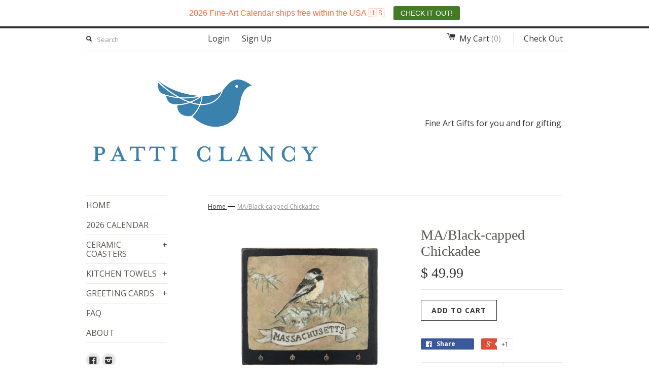

--- FILE ---
content_type: text/html; charset=utf-8
request_url: https://patticlancy.com/products/massachusetts-black-capped-chickadee-key-rack
body_size: 18183
content:
<!DOCTYPE html>
<!--[if lt IE 7 ]><html class="ie ie6" lang="en"> <![endif]-->
<!--[if IE 7 ]><html class="ie ie7" lang="en"> <![endif]-->
<!--[if IE 8 ]><html class="ie ie8" lang="en"> <![endif]-->
<!--[if (gte IE 9)|!(IE)]><!--><html lang="en"> <!--<![endif]-->
<head>
  <title>
  MA/Black-capped Chickadee &ndash; Patti Clancy
  </title>
  
  <meta name="description" content="I&#39;m pretty sure I&#39;m an heirloom - useful, beautiful, memorable! This Massachusetts state bird key rack is loaded with quality! Original art reproduction from Patti Clancy’s State Bird Collection© Hand painted borders. Hand signed by artist on the back. Keen attention to all details from start to finish. 15 careful step" />
  
  <link rel="canonical" href="https://patticlancy.com/products/massachusetts-black-capped-chickadee-key-rack" />
  <meta charset="utf-8">
  <meta name="viewport" content="width=device-width, initial-scale=1, maximum-scale=1">
  

  <meta property="og:type" content="product">
  <meta property="og:title" content="MA/Black-capped Chickadee">
  <meta property="og:url" content="https://patticlancy.com/products/massachusetts-black-capped-chickadee-key-rack">
  
  <meta property="og:image" content="http://patticlancy.com/cdn/shop/products/5953_0107_Amazon_grande.jpg?v=1494087210">
  <meta property="og:image:secure_url" content="https://patticlancy.com/cdn/shop/products/5953_0107_Amazon_grande.jpg?v=1494087210">
  
  <meta property="og:image" content="http://patticlancy.com/cdn/shop/products/5953_0110_NEW_1_6947f91b-1186-4e45-9531-3bbff8549b2b_grande.jpg?v=1494087233">
  <meta property="og:image:secure_url" content="https://patticlancy.com/cdn/shop/products/5953_0110_NEW_1_6947f91b-1186-4e45-9531-3bbff8549b2b_grande.jpg?v=1494087233">
  
  <meta property="og:price:amount" content="49.99">
  <meta property="og:price:currency" content="USD">


  <meta property="og:description" content="I&#39;m pretty sure I&#39;m an heirloom - useful, beautiful, memorable! This Massachusetts state bird key rack is loaded with quality! Original art reproduction from Patti Clancy’s State Bird Collection© Hand painted borders. Hand signed by artist on the back. Keen attention to all details from start to finish. 15 careful step">

  <meta property="og:site_name" content="Patti Clancy">
  

<meta name="twitter:card" content="summary" />

  <meta name="twitter:site" content="https://www.instagram.com/patticlancyartist/" />


  <meta name="twitter:title" content="MA/Black-capped Chickadee" />
  <meta name="twitter:description" content="I&#39;m pretty sure I&#39;m an heirloom - useful, beautiful, memorable!This Massachusetts state bird key rack is loaded with quality!Original art reproduction from Patti Clancy’s State Bird Colle..." />
  <meta name="twitter:image" content="http://patticlancy.com/cdn/shop/products/5953_0107_Amazon_medium.jpg?v=1494087210" />

  
  
  
  
  
  
  
  
  
  
  
  <link href='https://fonts.googleapis.com/css?family=Open+Sans:400,300,600,700' rel='stylesheet' type='text/css'>
  
  
  <link href="//patticlancy.com/cdn/shop/t/2/assets/theme.scss.css?v=129493104366840057371766328089" rel="stylesheet" type="text/css" media="all" />
  <script src="//patticlancy.com/cdn/shop/t/2/assets/modernizr.min.js?v=26620055551102246001448896671" type="text/javascript"></script>
  <script src="//ajax.googleapis.com/ajax/libs/jquery/1.9.0/jquery.min.js" type="text/javascript"></script>
  <script src="//patticlancy.com/cdn/shop/t/2/assets/jquery.fancybox.js?v=52186688543886745331448896671" type="text/javascript"></script>
  
  <script src="//patticlancy.com/cdn/shop/t/2/assets/jquery.zoom.min.js?v=7098547149633335911448896671" type="text/javascript"></script>
  
  <!--[if lt IE 9]>
    <script src="//cdnjs.cloudflare.com/ajax/libs/html5shiv/3.7.2/html5shiv.min.js"></script>
  <![endif]-->
  
  <!--[if lt IE 8]>
    <script src="//patticlancy.com/cdn/s/shopify/json2.js" type="text/javascript"></script>
  <![endif]-->
  <script src="//patticlancy.com/cdn/shopifycloud/storefront/assets/themes_support/option_selection-b017cd28.js" type="text/javascript"></script>
  <script> Shopify.money_format = "$ {{amount}}";</script>
  <script src="//patticlancy.com/cdn/shop/t/2/assets/jquery.theme.js?v=24653692937508477131686608604" type="text/javascript"></script>
  
  
  <script>window.performance && window.performance.mark && window.performance.mark('shopify.content_for_header.start');</script><meta name="facebook-domain-verification" content="lpkkyihpmwm62qexfmnexdeswwfnys">
<meta name="google-site-verification" content="RGflmS8v7iUHA27wyB1py1nYyFWORXdP5MZYuWAL-C4">
<meta id="shopify-digital-wallet" name="shopify-digital-wallet" content="/10787576/digital_wallets/dialog">
<meta name="shopify-checkout-api-token" content="8d12b5b13b50184e1968405562ec6b65">
<meta id="in-context-paypal-metadata" data-shop-id="10787576" data-venmo-supported="false" data-environment="production" data-locale="en_US" data-paypal-v4="true" data-currency="USD">
<link rel="alternate" type="application/json+oembed" href="https://patticlancy.com/products/massachusetts-black-capped-chickadee-key-rack.oembed">
<script async="async" src="/checkouts/internal/preloads.js?locale=en-US"></script>
<link rel="preconnect" href="https://shop.app" crossorigin="anonymous">
<script async="async" src="https://shop.app/checkouts/internal/preloads.js?locale=en-US&shop_id=10787576" crossorigin="anonymous"></script>
<script id="apple-pay-shop-capabilities" type="application/json">{"shopId":10787576,"countryCode":"US","currencyCode":"USD","merchantCapabilities":["supports3DS"],"merchantId":"gid:\/\/shopify\/Shop\/10787576","merchantName":"Patti Clancy","requiredBillingContactFields":["postalAddress","email","phone"],"requiredShippingContactFields":["postalAddress","email","phone"],"shippingType":"shipping","supportedNetworks":["visa","masterCard","amex","discover","elo","jcb"],"total":{"type":"pending","label":"Patti Clancy","amount":"1.00"},"shopifyPaymentsEnabled":true,"supportsSubscriptions":true}</script>
<script id="shopify-features" type="application/json">{"accessToken":"8d12b5b13b50184e1968405562ec6b65","betas":["rich-media-storefront-analytics"],"domain":"patticlancy.com","predictiveSearch":true,"shopId":10787576,"locale":"en"}</script>
<script>var Shopify = Shopify || {};
Shopify.shop = "patti-clancy.myshopify.com";
Shopify.locale = "en";
Shopify.currency = {"active":"USD","rate":"1.0"};
Shopify.country = "US";
Shopify.theme = {"name":"Simple","id":75768449,"schema_name":null,"schema_version":null,"theme_store_id":578,"role":"main"};
Shopify.theme.handle = "null";
Shopify.theme.style = {"id":null,"handle":null};
Shopify.cdnHost = "patticlancy.com/cdn";
Shopify.routes = Shopify.routes || {};
Shopify.routes.root = "/";</script>
<script type="module">!function(o){(o.Shopify=o.Shopify||{}).modules=!0}(window);</script>
<script>!function(o){function n(){var o=[];function n(){o.push(Array.prototype.slice.apply(arguments))}return n.q=o,n}var t=o.Shopify=o.Shopify||{};t.loadFeatures=n(),t.autoloadFeatures=n()}(window);</script>
<script>
  window.ShopifyPay = window.ShopifyPay || {};
  window.ShopifyPay.apiHost = "shop.app\/pay";
  window.ShopifyPay.redirectState = null;
</script>
<script id="shop-js-analytics" type="application/json">{"pageType":"product"}</script>
<script defer="defer" async type="module" src="//patticlancy.com/cdn/shopifycloud/shop-js/modules/v2/client.init-shop-cart-sync_BT-GjEfc.en.esm.js"></script>
<script defer="defer" async type="module" src="//patticlancy.com/cdn/shopifycloud/shop-js/modules/v2/chunk.common_D58fp_Oc.esm.js"></script>
<script defer="defer" async type="module" src="//patticlancy.com/cdn/shopifycloud/shop-js/modules/v2/chunk.modal_xMitdFEc.esm.js"></script>
<script type="module">
  await import("//patticlancy.com/cdn/shopifycloud/shop-js/modules/v2/client.init-shop-cart-sync_BT-GjEfc.en.esm.js");
await import("//patticlancy.com/cdn/shopifycloud/shop-js/modules/v2/chunk.common_D58fp_Oc.esm.js");
await import("//patticlancy.com/cdn/shopifycloud/shop-js/modules/v2/chunk.modal_xMitdFEc.esm.js");

  window.Shopify.SignInWithShop?.initShopCartSync?.({"fedCMEnabled":true,"windoidEnabled":true});

</script>
<script>
  window.Shopify = window.Shopify || {};
  if (!window.Shopify.featureAssets) window.Shopify.featureAssets = {};
  window.Shopify.featureAssets['shop-js'] = {"shop-cart-sync":["modules/v2/client.shop-cart-sync_DZOKe7Ll.en.esm.js","modules/v2/chunk.common_D58fp_Oc.esm.js","modules/v2/chunk.modal_xMitdFEc.esm.js"],"init-fed-cm":["modules/v2/client.init-fed-cm_B6oLuCjv.en.esm.js","modules/v2/chunk.common_D58fp_Oc.esm.js","modules/v2/chunk.modal_xMitdFEc.esm.js"],"shop-cash-offers":["modules/v2/client.shop-cash-offers_D2sdYoxE.en.esm.js","modules/v2/chunk.common_D58fp_Oc.esm.js","modules/v2/chunk.modal_xMitdFEc.esm.js"],"shop-login-button":["modules/v2/client.shop-login-button_QeVjl5Y3.en.esm.js","modules/v2/chunk.common_D58fp_Oc.esm.js","modules/v2/chunk.modal_xMitdFEc.esm.js"],"pay-button":["modules/v2/client.pay-button_DXTOsIq6.en.esm.js","modules/v2/chunk.common_D58fp_Oc.esm.js","modules/v2/chunk.modal_xMitdFEc.esm.js"],"shop-button":["modules/v2/client.shop-button_DQZHx9pm.en.esm.js","modules/v2/chunk.common_D58fp_Oc.esm.js","modules/v2/chunk.modal_xMitdFEc.esm.js"],"avatar":["modules/v2/client.avatar_BTnouDA3.en.esm.js"],"init-windoid":["modules/v2/client.init-windoid_CR1B-cfM.en.esm.js","modules/v2/chunk.common_D58fp_Oc.esm.js","modules/v2/chunk.modal_xMitdFEc.esm.js"],"init-shop-for-new-customer-accounts":["modules/v2/client.init-shop-for-new-customer-accounts_C_vY_xzh.en.esm.js","modules/v2/client.shop-login-button_QeVjl5Y3.en.esm.js","modules/v2/chunk.common_D58fp_Oc.esm.js","modules/v2/chunk.modal_xMitdFEc.esm.js"],"init-shop-email-lookup-coordinator":["modules/v2/client.init-shop-email-lookup-coordinator_BI7n9ZSv.en.esm.js","modules/v2/chunk.common_D58fp_Oc.esm.js","modules/v2/chunk.modal_xMitdFEc.esm.js"],"init-shop-cart-sync":["modules/v2/client.init-shop-cart-sync_BT-GjEfc.en.esm.js","modules/v2/chunk.common_D58fp_Oc.esm.js","modules/v2/chunk.modal_xMitdFEc.esm.js"],"shop-toast-manager":["modules/v2/client.shop-toast-manager_DiYdP3xc.en.esm.js","modules/v2/chunk.common_D58fp_Oc.esm.js","modules/v2/chunk.modal_xMitdFEc.esm.js"],"init-customer-accounts":["modules/v2/client.init-customer-accounts_D9ZNqS-Q.en.esm.js","modules/v2/client.shop-login-button_QeVjl5Y3.en.esm.js","modules/v2/chunk.common_D58fp_Oc.esm.js","modules/v2/chunk.modal_xMitdFEc.esm.js"],"init-customer-accounts-sign-up":["modules/v2/client.init-customer-accounts-sign-up_iGw4briv.en.esm.js","modules/v2/client.shop-login-button_QeVjl5Y3.en.esm.js","modules/v2/chunk.common_D58fp_Oc.esm.js","modules/v2/chunk.modal_xMitdFEc.esm.js"],"shop-follow-button":["modules/v2/client.shop-follow-button_CqMgW2wH.en.esm.js","modules/v2/chunk.common_D58fp_Oc.esm.js","modules/v2/chunk.modal_xMitdFEc.esm.js"],"checkout-modal":["modules/v2/client.checkout-modal_xHeaAweL.en.esm.js","modules/v2/chunk.common_D58fp_Oc.esm.js","modules/v2/chunk.modal_xMitdFEc.esm.js"],"shop-login":["modules/v2/client.shop-login_D91U-Q7h.en.esm.js","modules/v2/chunk.common_D58fp_Oc.esm.js","modules/v2/chunk.modal_xMitdFEc.esm.js"],"lead-capture":["modules/v2/client.lead-capture_BJmE1dJe.en.esm.js","modules/v2/chunk.common_D58fp_Oc.esm.js","modules/v2/chunk.modal_xMitdFEc.esm.js"],"payment-terms":["modules/v2/client.payment-terms_Ci9AEqFq.en.esm.js","modules/v2/chunk.common_D58fp_Oc.esm.js","modules/v2/chunk.modal_xMitdFEc.esm.js"]};
</script>
<script>(function() {
  var isLoaded = false;
  function asyncLoad() {
    if (isLoaded) return;
    isLoaded = true;
    var urls = ["https:\/\/cdn.hextom.com\/js\/quickannouncementbar.js?shop=patti-clancy.myshopify.com"];
    for (var i = 0; i < urls.length; i++) {
      var s = document.createElement('script');
      s.type = 'text/javascript';
      s.async = true;
      s.src = urls[i];
      var x = document.getElementsByTagName('script')[0];
      x.parentNode.insertBefore(s, x);
    }
  };
  if(window.attachEvent) {
    window.attachEvent('onload', asyncLoad);
  } else {
    window.addEventListener('load', asyncLoad, false);
  }
})();</script>
<script id="__st">var __st={"a":10787576,"offset":-18000,"reqid":"fae53cd9-eaa1-4096-8155-f8e01ae24bf6-1769467408","pageurl":"patticlancy.com\/products\/massachusetts-black-capped-chickadee-key-rack","u":"1d54386ff6e2","p":"product","rtyp":"product","rid":3830587905};</script>
<script>window.ShopifyPaypalV4VisibilityTracking = true;</script>
<script id="captcha-bootstrap">!function(){'use strict';const t='contact',e='account',n='new_comment',o=[[t,t],['blogs',n],['comments',n],[t,'customer']],c=[[e,'customer_login'],[e,'guest_login'],[e,'recover_customer_password'],[e,'create_customer']],r=t=>t.map((([t,e])=>`form[action*='/${t}']:not([data-nocaptcha='true']) input[name='form_type'][value='${e}']`)).join(','),a=t=>()=>t?[...document.querySelectorAll(t)].map((t=>t.form)):[];function s(){const t=[...o],e=r(t);return a(e)}const i='password',u='form_key',d=['recaptcha-v3-token','g-recaptcha-response','h-captcha-response',i],f=()=>{try{return window.sessionStorage}catch{return}},m='__shopify_v',_=t=>t.elements[u];function p(t,e,n=!1){try{const o=window.sessionStorage,c=JSON.parse(o.getItem(e)),{data:r}=function(t){const{data:e,action:n}=t;return t[m]||n?{data:e,action:n}:{data:t,action:n}}(c);for(const[e,n]of Object.entries(r))t.elements[e]&&(t.elements[e].value=n);n&&o.removeItem(e)}catch(o){console.error('form repopulation failed',{error:o})}}const l='form_type',E='cptcha';function T(t){t.dataset[E]=!0}const w=window,h=w.document,L='Shopify',v='ce_forms',y='captcha';let A=!1;((t,e)=>{const n=(g='f06e6c50-85a8-45c8-87d0-21a2b65856fe',I='https://cdn.shopify.com/shopifycloud/storefront-forms-hcaptcha/ce_storefront_forms_captcha_hcaptcha.v1.5.2.iife.js',D={infoText:'Protected by hCaptcha',privacyText:'Privacy',termsText:'Terms'},(t,e,n)=>{const o=w[L][v],c=o.bindForm;if(c)return c(t,g,e,D).then(n);var r;o.q.push([[t,g,e,D],n]),r=I,A||(h.body.append(Object.assign(h.createElement('script'),{id:'captcha-provider',async:!0,src:r})),A=!0)});var g,I,D;w[L]=w[L]||{},w[L][v]=w[L][v]||{},w[L][v].q=[],w[L][y]=w[L][y]||{},w[L][y].protect=function(t,e){n(t,void 0,e),T(t)},Object.freeze(w[L][y]),function(t,e,n,w,h,L){const[v,y,A,g]=function(t,e,n){const i=e?o:[],u=t?c:[],d=[...i,...u],f=r(d),m=r(i),_=r(d.filter((([t,e])=>n.includes(e))));return[a(f),a(m),a(_),s()]}(w,h,L),I=t=>{const e=t.target;return e instanceof HTMLFormElement?e:e&&e.form},D=t=>v().includes(t);t.addEventListener('submit',(t=>{const e=I(t);if(!e)return;const n=D(e)&&!e.dataset.hcaptchaBound&&!e.dataset.recaptchaBound,o=_(e),c=g().includes(e)&&(!o||!o.value);(n||c)&&t.preventDefault(),c&&!n&&(function(t){try{if(!f())return;!function(t){const e=f();if(!e)return;const n=_(t);if(!n)return;const o=n.value;o&&e.removeItem(o)}(t);const e=Array.from(Array(32),(()=>Math.random().toString(36)[2])).join('');!function(t,e){_(t)||t.append(Object.assign(document.createElement('input'),{type:'hidden',name:u})),t.elements[u].value=e}(t,e),function(t,e){const n=f();if(!n)return;const o=[...t.querySelectorAll(`input[type='${i}']`)].map((({name:t})=>t)),c=[...d,...o],r={};for(const[a,s]of new FormData(t).entries())c.includes(a)||(r[a]=s);n.setItem(e,JSON.stringify({[m]:1,action:t.action,data:r}))}(t,e)}catch(e){console.error('failed to persist form',e)}}(e),e.submit())}));const S=(t,e)=>{t&&!t.dataset[E]&&(n(t,e.some((e=>e===t))),T(t))};for(const o of['focusin','change'])t.addEventListener(o,(t=>{const e=I(t);D(e)&&S(e,y())}));const B=e.get('form_key'),M=e.get(l),P=B&&M;t.addEventListener('DOMContentLoaded',(()=>{const t=y();if(P)for(const e of t)e.elements[l].value===M&&p(e,B);[...new Set([...A(),...v().filter((t=>'true'===t.dataset.shopifyCaptcha))])].forEach((e=>S(e,t)))}))}(h,new URLSearchParams(w.location.search),n,t,e,['guest_login'])})(!1,!0)}();</script>
<script integrity="sha256-4kQ18oKyAcykRKYeNunJcIwy7WH5gtpwJnB7kiuLZ1E=" data-source-attribution="shopify.loadfeatures" defer="defer" src="//patticlancy.com/cdn/shopifycloud/storefront/assets/storefront/load_feature-a0a9edcb.js" crossorigin="anonymous"></script>
<script crossorigin="anonymous" defer="defer" src="//patticlancy.com/cdn/shopifycloud/storefront/assets/shopify_pay/storefront-65b4c6d7.js?v=20250812"></script>
<script data-source-attribution="shopify.dynamic_checkout.dynamic.init">var Shopify=Shopify||{};Shopify.PaymentButton=Shopify.PaymentButton||{isStorefrontPortableWallets:!0,init:function(){window.Shopify.PaymentButton.init=function(){};var t=document.createElement("script");t.src="https://patticlancy.com/cdn/shopifycloud/portable-wallets/latest/portable-wallets.en.js",t.type="module",document.head.appendChild(t)}};
</script>
<script data-source-attribution="shopify.dynamic_checkout.buyer_consent">
  function portableWalletsHideBuyerConsent(e){var t=document.getElementById("shopify-buyer-consent"),n=document.getElementById("shopify-subscription-policy-button");t&&n&&(t.classList.add("hidden"),t.setAttribute("aria-hidden","true"),n.removeEventListener("click",e))}function portableWalletsShowBuyerConsent(e){var t=document.getElementById("shopify-buyer-consent"),n=document.getElementById("shopify-subscription-policy-button");t&&n&&(t.classList.remove("hidden"),t.removeAttribute("aria-hidden"),n.addEventListener("click",e))}window.Shopify?.PaymentButton&&(window.Shopify.PaymentButton.hideBuyerConsent=portableWalletsHideBuyerConsent,window.Shopify.PaymentButton.showBuyerConsent=portableWalletsShowBuyerConsent);
</script>
<script data-source-attribution="shopify.dynamic_checkout.cart.bootstrap">document.addEventListener("DOMContentLoaded",(function(){function t(){return document.querySelector("shopify-accelerated-checkout-cart, shopify-accelerated-checkout")}if(t())Shopify.PaymentButton.init();else{new MutationObserver((function(e,n){t()&&(Shopify.PaymentButton.init(),n.disconnect())})).observe(document.body,{childList:!0,subtree:!0})}}));
</script>
<link id="shopify-accelerated-checkout-styles" rel="stylesheet" media="screen" href="https://patticlancy.com/cdn/shopifycloud/portable-wallets/latest/accelerated-checkout-backwards-compat.css" crossorigin="anonymous">
<style id="shopify-accelerated-checkout-cart">
        #shopify-buyer-consent {
  margin-top: 1em;
  display: inline-block;
  width: 100%;
}

#shopify-buyer-consent.hidden {
  display: none;
}

#shopify-subscription-policy-button {
  background: none;
  border: none;
  padding: 0;
  text-decoration: underline;
  font-size: inherit;
  cursor: pointer;
}

#shopify-subscription-policy-button::before {
  box-shadow: none;
}

      </style>

<script>window.performance && window.performance.mark && window.performance.mark('shopify.content_for_header.end');</script>
  
 
<link rel="shortcut icon" href="//patticlancy.com/cdn/shop/t/2/assets/favicon.ico?v=180971564781777990571449342209">  
  
<script src="https://cdn.shopify.com/extensions/019bc2d0-0f91-74d4-a43b-076b6407206d/quick-announcement-bar-prod-97/assets/quickannouncementbar.js" type="text/javascript" defer="defer"></script>
<link href="https://monorail-edge.shopifysvc.com" rel="dns-prefetch">
<script>(function(){if ("sendBeacon" in navigator && "performance" in window) {try {var session_token_from_headers = performance.getEntriesByType('navigation')[0].serverTiming.find(x => x.name == '_s').description;} catch {var session_token_from_headers = undefined;}var session_cookie_matches = document.cookie.match(/_shopify_s=([^;]*)/);var session_token_from_cookie = session_cookie_matches && session_cookie_matches.length === 2 ? session_cookie_matches[1] : "";var session_token = session_token_from_headers || session_token_from_cookie || "";function handle_abandonment_event(e) {var entries = performance.getEntries().filter(function(entry) {return /monorail-edge.shopifysvc.com/.test(entry.name);});if (!window.abandonment_tracked && entries.length === 0) {window.abandonment_tracked = true;var currentMs = Date.now();var navigation_start = performance.timing.navigationStart;var payload = {shop_id: 10787576,url: window.location.href,navigation_start,duration: currentMs - navigation_start,session_token,page_type: "product"};window.navigator.sendBeacon("https://monorail-edge.shopifysvc.com/v1/produce", JSON.stringify({schema_id: "online_store_buyer_site_abandonment/1.1",payload: payload,metadata: {event_created_at_ms: currentMs,event_sent_at_ms: currentMs}}));}}window.addEventListener('pagehide', handle_abandonment_event);}}());</script>
<script id="web-pixels-manager-setup">(function e(e,d,r,n,o){if(void 0===o&&(o={}),!Boolean(null===(a=null===(i=window.Shopify)||void 0===i?void 0:i.analytics)||void 0===a?void 0:a.replayQueue)){var i,a;window.Shopify=window.Shopify||{};var t=window.Shopify;t.analytics=t.analytics||{};var s=t.analytics;s.replayQueue=[],s.publish=function(e,d,r){return s.replayQueue.push([e,d,r]),!0};try{self.performance.mark("wpm:start")}catch(e){}var l=function(){var e={modern:/Edge?\/(1{2}[4-9]|1[2-9]\d|[2-9]\d{2}|\d{4,})\.\d+(\.\d+|)|Firefox\/(1{2}[4-9]|1[2-9]\d|[2-9]\d{2}|\d{4,})\.\d+(\.\d+|)|Chrom(ium|e)\/(9{2}|\d{3,})\.\d+(\.\d+|)|(Maci|X1{2}).+ Version\/(15\.\d+|(1[6-9]|[2-9]\d|\d{3,})\.\d+)([,.]\d+|)( \(\w+\)|)( Mobile\/\w+|) Safari\/|Chrome.+OPR\/(9{2}|\d{3,})\.\d+\.\d+|(CPU[ +]OS|iPhone[ +]OS|CPU[ +]iPhone|CPU IPhone OS|CPU iPad OS)[ +]+(15[._]\d+|(1[6-9]|[2-9]\d|\d{3,})[._]\d+)([._]\d+|)|Android:?[ /-](13[3-9]|1[4-9]\d|[2-9]\d{2}|\d{4,})(\.\d+|)(\.\d+|)|Android.+Firefox\/(13[5-9]|1[4-9]\d|[2-9]\d{2}|\d{4,})\.\d+(\.\d+|)|Android.+Chrom(ium|e)\/(13[3-9]|1[4-9]\d|[2-9]\d{2}|\d{4,})\.\d+(\.\d+|)|SamsungBrowser\/([2-9]\d|\d{3,})\.\d+/,legacy:/Edge?\/(1[6-9]|[2-9]\d|\d{3,})\.\d+(\.\d+|)|Firefox\/(5[4-9]|[6-9]\d|\d{3,})\.\d+(\.\d+|)|Chrom(ium|e)\/(5[1-9]|[6-9]\d|\d{3,})\.\d+(\.\d+|)([\d.]+$|.*Safari\/(?![\d.]+ Edge\/[\d.]+$))|(Maci|X1{2}).+ Version\/(10\.\d+|(1[1-9]|[2-9]\d|\d{3,})\.\d+)([,.]\d+|)( \(\w+\)|)( Mobile\/\w+|) Safari\/|Chrome.+OPR\/(3[89]|[4-9]\d|\d{3,})\.\d+\.\d+|(CPU[ +]OS|iPhone[ +]OS|CPU[ +]iPhone|CPU IPhone OS|CPU iPad OS)[ +]+(10[._]\d+|(1[1-9]|[2-9]\d|\d{3,})[._]\d+)([._]\d+|)|Android:?[ /-](13[3-9]|1[4-9]\d|[2-9]\d{2}|\d{4,})(\.\d+|)(\.\d+|)|Mobile Safari.+OPR\/([89]\d|\d{3,})\.\d+\.\d+|Android.+Firefox\/(13[5-9]|1[4-9]\d|[2-9]\d{2}|\d{4,})\.\d+(\.\d+|)|Android.+Chrom(ium|e)\/(13[3-9]|1[4-9]\d|[2-9]\d{2}|\d{4,})\.\d+(\.\d+|)|Android.+(UC? ?Browser|UCWEB|U3)[ /]?(15\.([5-9]|\d{2,})|(1[6-9]|[2-9]\d|\d{3,})\.\d+)\.\d+|SamsungBrowser\/(5\.\d+|([6-9]|\d{2,})\.\d+)|Android.+MQ{2}Browser\/(14(\.(9|\d{2,})|)|(1[5-9]|[2-9]\d|\d{3,})(\.\d+|))(\.\d+|)|K[Aa][Ii]OS\/(3\.\d+|([4-9]|\d{2,})\.\d+)(\.\d+|)/},d=e.modern,r=e.legacy,n=navigator.userAgent;return n.match(d)?"modern":n.match(r)?"legacy":"unknown"}(),u="modern"===l?"modern":"legacy",c=(null!=n?n:{modern:"",legacy:""})[u],f=function(e){return[e.baseUrl,"/wpm","/b",e.hashVersion,"modern"===e.buildTarget?"m":"l",".js"].join("")}({baseUrl:d,hashVersion:r,buildTarget:u}),m=function(e){var d=e.version,r=e.bundleTarget,n=e.surface,o=e.pageUrl,i=e.monorailEndpoint;return{emit:function(e){var a=e.status,t=e.errorMsg,s=(new Date).getTime(),l=JSON.stringify({metadata:{event_sent_at_ms:s},events:[{schema_id:"web_pixels_manager_load/3.1",payload:{version:d,bundle_target:r,page_url:o,status:a,surface:n,error_msg:t},metadata:{event_created_at_ms:s}}]});if(!i)return console&&console.warn&&console.warn("[Web Pixels Manager] No Monorail endpoint provided, skipping logging."),!1;try{return self.navigator.sendBeacon.bind(self.navigator)(i,l)}catch(e){}var u=new XMLHttpRequest;try{return u.open("POST",i,!0),u.setRequestHeader("Content-Type","text/plain"),u.send(l),!0}catch(e){return console&&console.warn&&console.warn("[Web Pixels Manager] Got an unhandled error while logging to Monorail."),!1}}}}({version:r,bundleTarget:l,surface:e.surface,pageUrl:self.location.href,monorailEndpoint:e.monorailEndpoint});try{o.browserTarget=l,function(e){var d=e.src,r=e.async,n=void 0===r||r,o=e.onload,i=e.onerror,a=e.sri,t=e.scriptDataAttributes,s=void 0===t?{}:t,l=document.createElement("script"),u=document.querySelector("head"),c=document.querySelector("body");if(l.async=n,l.src=d,a&&(l.integrity=a,l.crossOrigin="anonymous"),s)for(var f in s)if(Object.prototype.hasOwnProperty.call(s,f))try{l.dataset[f]=s[f]}catch(e){}if(o&&l.addEventListener("load",o),i&&l.addEventListener("error",i),u)u.appendChild(l);else{if(!c)throw new Error("Did not find a head or body element to append the script");c.appendChild(l)}}({src:f,async:!0,onload:function(){if(!function(){var e,d;return Boolean(null===(d=null===(e=window.Shopify)||void 0===e?void 0:e.analytics)||void 0===d?void 0:d.initialized)}()){var d=window.webPixelsManager.init(e)||void 0;if(d){var r=window.Shopify.analytics;r.replayQueue.forEach((function(e){var r=e[0],n=e[1],o=e[2];d.publishCustomEvent(r,n,o)})),r.replayQueue=[],r.publish=d.publishCustomEvent,r.visitor=d.visitor,r.initialized=!0}}},onerror:function(){return m.emit({status:"failed",errorMsg:"".concat(f," has failed to load")})},sri:function(e){var d=/^sha384-[A-Za-z0-9+/=]+$/;return"string"==typeof e&&d.test(e)}(c)?c:"",scriptDataAttributes:o}),m.emit({status:"loading"})}catch(e){m.emit({status:"failed",errorMsg:(null==e?void 0:e.message)||"Unknown error"})}}})({shopId: 10787576,storefrontBaseUrl: "https://patticlancy.com",extensionsBaseUrl: "https://extensions.shopifycdn.com/cdn/shopifycloud/web-pixels-manager",monorailEndpoint: "https://monorail-edge.shopifysvc.com/unstable/produce_batch",surface: "storefront-renderer",enabledBetaFlags: ["2dca8a86"],webPixelsConfigList: [{"id":"378306658","configuration":"{\"config\":\"{\\\"google_tag_ids\\\":[\\\"G-F0DL13HWC9\\\",\\\"GT-WV8WQKT\\\"],\\\"target_country\\\":\\\"US\\\",\\\"gtag_events\\\":[{\\\"type\\\":\\\"search\\\",\\\"action_label\\\":\\\"G-F0DL13HWC9\\\"},{\\\"type\\\":\\\"begin_checkout\\\",\\\"action_label\\\":\\\"G-F0DL13HWC9\\\"},{\\\"type\\\":\\\"view_item\\\",\\\"action_label\\\":[\\\"G-F0DL13HWC9\\\",\\\"MC-KC4MFVEPBD\\\"]},{\\\"type\\\":\\\"purchase\\\",\\\"action_label\\\":[\\\"G-F0DL13HWC9\\\",\\\"MC-KC4MFVEPBD\\\"]},{\\\"type\\\":\\\"page_view\\\",\\\"action_label\\\":[\\\"G-F0DL13HWC9\\\",\\\"MC-KC4MFVEPBD\\\"]},{\\\"type\\\":\\\"add_payment_info\\\",\\\"action_label\\\":\\\"G-F0DL13HWC9\\\"},{\\\"type\\\":\\\"add_to_cart\\\",\\\"action_label\\\":\\\"G-F0DL13HWC9\\\"}],\\\"enable_monitoring_mode\\\":false}\"}","eventPayloadVersion":"v1","runtimeContext":"OPEN","scriptVersion":"b2a88bafab3e21179ed38636efcd8a93","type":"APP","apiClientId":1780363,"privacyPurposes":[],"dataSharingAdjustments":{"protectedCustomerApprovalScopes":["read_customer_address","read_customer_email","read_customer_name","read_customer_personal_data","read_customer_phone"]}},{"id":"111968354","configuration":"{\"pixel_id\":\"6495835020469430\",\"pixel_type\":\"facebook_pixel\",\"metaapp_system_user_token\":\"-\"}","eventPayloadVersion":"v1","runtimeContext":"OPEN","scriptVersion":"ca16bc87fe92b6042fbaa3acc2fbdaa6","type":"APP","apiClientId":2329312,"privacyPurposes":["ANALYTICS","MARKETING","SALE_OF_DATA"],"dataSharingAdjustments":{"protectedCustomerApprovalScopes":["read_customer_address","read_customer_email","read_customer_name","read_customer_personal_data","read_customer_phone"]}},{"id":"68976738","eventPayloadVersion":"v1","runtimeContext":"LAX","scriptVersion":"1","type":"CUSTOM","privacyPurposes":["MARKETING"],"name":"Meta pixel (migrated)"},{"id":"shopify-app-pixel","configuration":"{}","eventPayloadVersion":"v1","runtimeContext":"STRICT","scriptVersion":"0450","apiClientId":"shopify-pixel","type":"APP","privacyPurposes":["ANALYTICS","MARKETING"]},{"id":"shopify-custom-pixel","eventPayloadVersion":"v1","runtimeContext":"LAX","scriptVersion":"0450","apiClientId":"shopify-pixel","type":"CUSTOM","privacyPurposes":["ANALYTICS","MARKETING"]}],isMerchantRequest: false,initData: {"shop":{"name":"Patti Clancy","paymentSettings":{"currencyCode":"USD"},"myshopifyDomain":"patti-clancy.myshopify.com","countryCode":"US","storefrontUrl":"https:\/\/patticlancy.com"},"customer":null,"cart":null,"checkout":null,"productVariants":[{"price":{"amount":49.99,"currencyCode":"USD"},"product":{"title":"MA\/Black-capped Chickadee","vendor":"Patti Clancy","id":"3830587905","untranslatedTitle":"MA\/Black-capped Chickadee","url":"\/products\/massachusetts-black-capped-chickadee-key-rack","type":"state bird KEY RACK"},"id":"28739349697","image":{"src":"\/\/patticlancy.com\/cdn\/shop\/products\/5953_0107_Amazon.jpg?v=1494087210"},"sku":"","title":"Default Title","untranslatedTitle":"Default Title"}],"purchasingCompany":null},},"https://patticlancy.com/cdn","fcfee988w5aeb613cpc8e4bc33m6693e112",{"modern":"","legacy":""},{"shopId":"10787576","storefrontBaseUrl":"https:\/\/patticlancy.com","extensionBaseUrl":"https:\/\/extensions.shopifycdn.com\/cdn\/shopifycloud\/web-pixels-manager","surface":"storefront-renderer","enabledBetaFlags":"[\"2dca8a86\"]","isMerchantRequest":"false","hashVersion":"fcfee988w5aeb613cpc8e4bc33m6693e112","publish":"custom","events":"[[\"page_viewed\",{}],[\"product_viewed\",{\"productVariant\":{\"price\":{\"amount\":49.99,\"currencyCode\":\"USD\"},\"product\":{\"title\":\"MA\/Black-capped Chickadee\",\"vendor\":\"Patti Clancy\",\"id\":\"3830587905\",\"untranslatedTitle\":\"MA\/Black-capped Chickadee\",\"url\":\"\/products\/massachusetts-black-capped-chickadee-key-rack\",\"type\":\"state bird KEY RACK\"},\"id\":\"28739349697\",\"image\":{\"src\":\"\/\/patticlancy.com\/cdn\/shop\/products\/5953_0107_Amazon.jpg?v=1494087210\"},\"sku\":\"\",\"title\":\"Default Title\",\"untranslatedTitle\":\"Default Title\"}}]]"});</script><script>
  window.ShopifyAnalytics = window.ShopifyAnalytics || {};
  window.ShopifyAnalytics.meta = window.ShopifyAnalytics.meta || {};
  window.ShopifyAnalytics.meta.currency = 'USD';
  var meta = {"product":{"id":3830587905,"gid":"gid:\/\/shopify\/Product\/3830587905","vendor":"Patti Clancy","type":"state bird KEY RACK","handle":"massachusetts-black-capped-chickadee-key-rack","variants":[{"id":28739349697,"price":4999,"name":"MA\/Black-capped Chickadee","public_title":null,"sku":""}],"remote":false},"page":{"pageType":"product","resourceType":"product","resourceId":3830587905,"requestId":"fae53cd9-eaa1-4096-8155-f8e01ae24bf6-1769467408"}};
  for (var attr in meta) {
    window.ShopifyAnalytics.meta[attr] = meta[attr];
  }
</script>
<script class="analytics">
  (function () {
    var customDocumentWrite = function(content) {
      var jquery = null;

      if (window.jQuery) {
        jquery = window.jQuery;
      } else if (window.Checkout && window.Checkout.$) {
        jquery = window.Checkout.$;
      }

      if (jquery) {
        jquery('body').append(content);
      }
    };

    var hasLoggedConversion = function(token) {
      if (token) {
        return document.cookie.indexOf('loggedConversion=' + token) !== -1;
      }
      return false;
    }

    var setCookieIfConversion = function(token) {
      if (token) {
        var twoMonthsFromNow = new Date(Date.now());
        twoMonthsFromNow.setMonth(twoMonthsFromNow.getMonth() + 2);

        document.cookie = 'loggedConversion=' + token + '; expires=' + twoMonthsFromNow;
      }
    }

    var trekkie = window.ShopifyAnalytics.lib = window.trekkie = window.trekkie || [];
    if (trekkie.integrations) {
      return;
    }
    trekkie.methods = [
      'identify',
      'page',
      'ready',
      'track',
      'trackForm',
      'trackLink'
    ];
    trekkie.factory = function(method) {
      return function() {
        var args = Array.prototype.slice.call(arguments);
        args.unshift(method);
        trekkie.push(args);
        return trekkie;
      };
    };
    for (var i = 0; i < trekkie.methods.length; i++) {
      var key = trekkie.methods[i];
      trekkie[key] = trekkie.factory(key);
    }
    trekkie.load = function(config) {
      trekkie.config = config || {};
      trekkie.config.initialDocumentCookie = document.cookie;
      var first = document.getElementsByTagName('script')[0];
      var script = document.createElement('script');
      script.type = 'text/javascript';
      script.onerror = function(e) {
        var scriptFallback = document.createElement('script');
        scriptFallback.type = 'text/javascript';
        scriptFallback.onerror = function(error) {
                var Monorail = {
      produce: function produce(monorailDomain, schemaId, payload) {
        var currentMs = new Date().getTime();
        var event = {
          schema_id: schemaId,
          payload: payload,
          metadata: {
            event_created_at_ms: currentMs,
            event_sent_at_ms: currentMs
          }
        };
        return Monorail.sendRequest("https://" + monorailDomain + "/v1/produce", JSON.stringify(event));
      },
      sendRequest: function sendRequest(endpointUrl, payload) {
        // Try the sendBeacon API
        if (window && window.navigator && typeof window.navigator.sendBeacon === 'function' && typeof window.Blob === 'function' && !Monorail.isIos12()) {
          var blobData = new window.Blob([payload], {
            type: 'text/plain'
          });

          if (window.navigator.sendBeacon(endpointUrl, blobData)) {
            return true;
          } // sendBeacon was not successful

        } // XHR beacon

        var xhr = new XMLHttpRequest();

        try {
          xhr.open('POST', endpointUrl);
          xhr.setRequestHeader('Content-Type', 'text/plain');
          xhr.send(payload);
        } catch (e) {
          console.log(e);
        }

        return false;
      },
      isIos12: function isIos12() {
        return window.navigator.userAgent.lastIndexOf('iPhone; CPU iPhone OS 12_') !== -1 || window.navigator.userAgent.lastIndexOf('iPad; CPU OS 12_') !== -1;
      }
    };
    Monorail.produce('monorail-edge.shopifysvc.com',
      'trekkie_storefront_load_errors/1.1',
      {shop_id: 10787576,
      theme_id: 75768449,
      app_name: "storefront",
      context_url: window.location.href,
      source_url: "//patticlancy.com/cdn/s/trekkie.storefront.a804e9514e4efded663580eddd6991fcc12b5451.min.js"});

        };
        scriptFallback.async = true;
        scriptFallback.src = '//patticlancy.com/cdn/s/trekkie.storefront.a804e9514e4efded663580eddd6991fcc12b5451.min.js';
        first.parentNode.insertBefore(scriptFallback, first);
      };
      script.async = true;
      script.src = '//patticlancy.com/cdn/s/trekkie.storefront.a804e9514e4efded663580eddd6991fcc12b5451.min.js';
      first.parentNode.insertBefore(script, first);
    };
    trekkie.load(
      {"Trekkie":{"appName":"storefront","development":false,"defaultAttributes":{"shopId":10787576,"isMerchantRequest":null,"themeId":75768449,"themeCityHash":"16135390836637932909","contentLanguage":"en","currency":"USD","eventMetadataId":"f80ed81d-aac2-4b96-a1e9-0b8745bcf92e"},"isServerSideCookieWritingEnabled":true,"monorailRegion":"shop_domain","enabledBetaFlags":["65f19447"]},"Session Attribution":{},"S2S":{"facebookCapiEnabled":true,"source":"trekkie-storefront-renderer","apiClientId":580111}}
    );

    var loaded = false;
    trekkie.ready(function() {
      if (loaded) return;
      loaded = true;

      window.ShopifyAnalytics.lib = window.trekkie;

      var originalDocumentWrite = document.write;
      document.write = customDocumentWrite;
      try { window.ShopifyAnalytics.merchantGoogleAnalytics.call(this); } catch(error) {};
      document.write = originalDocumentWrite;

      window.ShopifyAnalytics.lib.page(null,{"pageType":"product","resourceType":"product","resourceId":3830587905,"requestId":"fae53cd9-eaa1-4096-8155-f8e01ae24bf6-1769467408","shopifyEmitted":true});

      var match = window.location.pathname.match(/checkouts\/(.+)\/(thank_you|post_purchase)/)
      var token = match? match[1]: undefined;
      if (!hasLoggedConversion(token)) {
        setCookieIfConversion(token);
        window.ShopifyAnalytics.lib.track("Viewed Product",{"currency":"USD","variantId":28739349697,"productId":3830587905,"productGid":"gid:\/\/shopify\/Product\/3830587905","name":"MA\/Black-capped Chickadee","price":"49.99","sku":"","brand":"Patti Clancy","variant":null,"category":"state bird KEY RACK","nonInteraction":true,"remote":false},undefined,undefined,{"shopifyEmitted":true});
      window.ShopifyAnalytics.lib.track("monorail:\/\/trekkie_storefront_viewed_product\/1.1",{"currency":"USD","variantId":28739349697,"productId":3830587905,"productGid":"gid:\/\/shopify\/Product\/3830587905","name":"MA\/Black-capped Chickadee","price":"49.99","sku":"","brand":"Patti Clancy","variant":null,"category":"state bird KEY RACK","nonInteraction":true,"remote":false,"referer":"https:\/\/patticlancy.com\/products\/massachusetts-black-capped-chickadee-key-rack"});
      }
    });


        var eventsListenerScript = document.createElement('script');
        eventsListenerScript.async = true;
        eventsListenerScript.src = "//patticlancy.com/cdn/shopifycloud/storefront/assets/shop_events_listener-3da45d37.js";
        document.getElementsByTagName('head')[0].appendChild(eventsListenerScript);

})();</script>
  <script>
  if (!window.ga || (window.ga && typeof window.ga !== 'function')) {
    window.ga = function ga() {
      (window.ga.q = window.ga.q || []).push(arguments);
      if (window.Shopify && window.Shopify.analytics && typeof window.Shopify.analytics.publish === 'function') {
        window.Shopify.analytics.publish("ga_stub_called", {}, {sendTo: "google_osp_migration"});
      }
      console.error("Shopify's Google Analytics stub called with:", Array.from(arguments), "\nSee https://help.shopify.com/manual/promoting-marketing/pixels/pixel-migration#google for more information.");
    };
    if (window.Shopify && window.Shopify.analytics && typeof window.Shopify.analytics.publish === 'function') {
      window.Shopify.analytics.publish("ga_stub_initialized", {}, {sendTo: "google_osp_migration"});
    }
  }
</script>
<script
  defer
  src="https://patticlancy.com/cdn/shopifycloud/perf-kit/shopify-perf-kit-3.0.4.min.js"
  data-application="storefront-renderer"
  data-shop-id="10787576"
  data-render-region="gcp-us-east1"
  data-page-type="product"
  data-theme-instance-id="75768449"
  data-theme-name=""
  data-theme-version=""
  data-monorail-region="shop_domain"
  data-resource-timing-sampling-rate="10"
  data-shs="true"
  data-shs-beacon="true"
  data-shs-export-with-fetch="true"
  data-shs-logs-sample-rate="1"
  data-shs-beacon-endpoint="https://patticlancy.com/api/collect"
></script>
</head>

<body id="ma-black-capped-chickadee" class="template-product" >
  <div id="cart-animation">1</div>
  <div id="fb-root"></div>
  <script>(function(d, s, id) {
    var js, fjs = d.getElementsByTagName(s)[0];
    if (d.getElementById(id)) return;
    js = d.createElement(s); js.id = id;
    js.src = "//connect.facebook.net/en_US/all.js#xfbml=1&appId=1743713679100277";
    fjs.parentNode.insertBefore(js, fjs);
  }(document, 'script', 'facebook-jssdk'));</script>
 
  <!--START DRAWER-->
  <div id="drawer">
    <div class="container">
      
      <div class="sixteen columns description">
        <p class="empty">Your cart is empty.</p>
      </div>
      
    </div>
  </div>
  <!--END DRAWER-->
  
   <!--START HEADER-->
  <header>
    <!--START CONTAINER-->
    <div class="container upper">
      <!--START SIDEBAR-->
      <div class="three columns product-search-wrapper">
        <div id="product-search">
          <form action="/search" method="get" class="search-form" role="search">
            <input type="hidden" name="type" value="product" />
            <input type="submit" id="search-submit" class="icon " />
            
            <input class="search" placeholder="Search" name="q" type="text" id="search-field"  />
            
          </form>
          <br class="clear">
        </div>
      </div>
      <!--END SIDEBAR-->
      <!--START TOP NAV-->
      <div class="seven columns offset-by-one desktop">
        <nav>
          
          
            
              <a href="/account/login" id="customer_login_link">Login</a>
              
                <a href="/account/register" id="customer_register_link">Sign Up</a>
              
            
          
        </nav>
      </div>
      <!--END TOP NAV-->
      <!--START MINICART-->
      <div class="five columns minicart-wrapper">
        <div id="minicart">
          <a href="#" class="toggle-drawer cart desktop ">My Cart<span id="cart-target-desktop" class="count cart-target"> (0)</span></a>
          <a href="/cart" class="cart mobile  cart-target">My Cart<span id="cart-target-mobile" class="count cart-target"> (0)</span></a>
          <a href="/cart" class="checkout">Check Out</a> 
        </div>
      </div>
      <!--END MINI CART-->
    </div>
    <!--END CONTAINER-->

    <!--START CONTAINER-->
    <div class="container lower">
      <div class="sixteen columns">
        <div class="table logo-tagline">
          <div class="table-cell">
            <h1 id="logo">
              <a href="/">
                
                <img src="//patticlancy.com/cdn/shop/t/2/assets/logo.png?v=51251284678365247431686776020" alt="Patti Clancy" />
                
              </a>
            </h1>
          </div>

          <div class="table-cell">
            <div id="tagline" class="desktop">
              <h3>
              
                
                  Fine Art Gifts for you and for gifting.
                
              
              </h3>
            </div>
          </div>
        </div>
      </div>
    </div>

  </header>
    <!--START HEADER-->
  <!--START CONTAINER-->
  <div class="container">
    <!--START SIDEBAR-->
    <div id="sidebar" class="three columns">
      <nav>
        <a href="#" id="toggle-menu" class="mobile"><span>Menu</span></a>
        <ul id="main-menu" class="accordion">
          
            
            
            
            
            
            <li><a href="/">HOME</a></li>
            
          
            
            
            
            
            
            <li><a href="/collections/2026-calendar">2026 CALENDAR</a></li>
            
          
            
            
            
            
            
            <li>
              <a href="#" class="accordion-button">CERAMIC COASTERS
                <span>+</span>
              </a>
              <div class="accordion-content" style="display:none" >
                
                  <a href="/collections/coaster-singles" >Birth Flowers-single </a>
                
                  <a href="/collections/coasters" >Birth Flowers-Set of 4 </a>
                
              </div>
            </li>
            
          
            
            
            
            
            
            <li>
              <a href="#" class="accordion-button">KITCHEN TOWELS
                <span>+</span>
              </a>
              <div class="accordion-content" style="display:none" >
                
                  <a href="/collections/towels-birth-month-flower-collection" >* Birth Flowers </a>
                
                  <a href="/collections/kitchen-towels-birth-month-birds-collection" >* Birth Month Birds </a>
                
                  <a href="/collections/kitchen-towels-new-state-bird-designs" >* State Birds </a>
                
              </div>
            </li>
            
          
            
            
            
            
            
            <li>
              <a href="#" class="accordion-button">GREETING CARDS
                <span>+</span>
              </a>
              <div class="accordion-content" style="display:none" >
                
                  <a href="/collections/notecards-birth-flowers" >* Birth Flowers </a>
                
                  <a href="/collections/notecards-birth-month-birds" >* Birth Month Birds </a>
                
                  <a href="/collections/note-cards-state-birds" >* State Birds </a>
                
                  <a href="/collections/note-cards-the-river-series" >* River Series </a>
                
                  <a href="/collections/cards-mostly-local" >* Mostly Local </a>
                
              </div>
            </li>
            
          
            
            
            
            
            
            <li><a href="/pages/faqs">FAQ</a></li>
            
          
            
            
            
            
            
            <li><a href="/pages/about">ABOUT</a></li>
            
          
          
            
            <li class="mobile"><a href="/account/login" id="customer_login_link">Login</a></li>
            
            <li class="mobile"><a href="/account/register" id="customer_register_link">Sign Up</a></li>
            
            
          
        </ul>

         <div class="inline-list social-icons">

           
            <span>
              <a class="icon-fallback-text" href="http://facebook.com/patticlancybird" target="_blank" title="Patti Clancy on Facebook">
                <span class="social-link-icon social-link-icon-facebook" aria-hidden="true"></span>
                <span class="fallback-text">Facebook</span>
              </a>
            </span>
          

          

          

          
            <span>
              <a class="icon-fallback-text" href="https://www.instagram.com/patticlancyartist/" target="_blank" title="Patti Clancy on Instagram">
                <span class="social-link-icon social-link-icon-instagram" aria-hidden="true"></span>
                <span class="fallback-text">Instagram</span>
              </a>
            </span>
          

          

          

          

          

          

        </div>

      </nav>
    </div>
    <!--END SIDEBAR-->
    <!--START MAIN-->
    <div id="main" class="twelve columns offset-by-one">
      <div id="page-content">
      <!--START BREADCRUMB-->
<div id="breadcrumb" class="desktop">
  <span itemscope itemtype="http://data-vocabulary.org/Breadcrumb">
    <a href="/"  itemprop="url">
      <span itemprop="title">Home</span>
    </a>
  </span>
  &mdash;
	
	
      <span itemscope itemtype="http://data-vocabulary.org/Breadcrumb">
		
			<a href="/products/massachusetts-black-capped-chickadee-key-rack" class="active">MA/Black-capped Chickadee</a>
		
	  </span>
	
	
	
	
	
	
	
</div>
<!--END BREADCRUMB-->

<!--START PRODUCT-->
<div itemscope itemtype="http://schema.org/Product" class="twelve columns alpha omega">
	<meta itemprop="url" content="https://patticlancy.com/products/massachusetts-black-capped-chickadee-key-rack" />
	<meta itemprop="image" content="//patticlancy.com/cdn/shop/products/5953_0107_Amazon_grande.jpg?v=1494087210" />
	<!-- START PRODUCT IMAGES-->
	<section id="images" class="seven columns alpha">
		<!-- START ZOOM IMAGE-->
    
    
      <a href="//patticlancy.com/cdn/shop/products/5953_0107_Amazon.jpg?v=1494087210" class="fancybox-media" id="placeholder">
        <img id="feature-image" src="//patticlancy.com/cdn/shop/products/5953_0107_Amazon_1024x1024.jpg?v=1494087210" alt="MA/Black-capped Chickadee" />
      </a>
    
    
		<!-- END ZOOM IMAGE-->
		
		<!-- START GALLERY-->
		<section id="gallery">
			
			<a href="//patticlancy.com/cdn/shop/products/5953_0107_Amazon_1024x1024.jpg?v=1494087210" class="first">
				<img src="//patticlancy.com/cdn/shop/products/5953_0107_Amazon_medium.jpg?v=1494087210" alt="MA/Black-capped Chickadee" />
			</a>
			
			<a href="//patticlancy.com/cdn/shop/products/5953_0110_NEW_1_6947f91b-1186-4e45-9531-3bbff8549b2b_1024x1024.jpg?v=1494087233" class="">
				<img src="//patticlancy.com/cdn/shop/products/5953_0110_NEW_1_6947f91b-1186-4e45-9531-3bbff8549b2b_medium.jpg?v=1494087233" alt="MA/Black-capped Chickadee" />
			</a>
			
		</section>
		<!-- END GALLERY-->
		
	</section>
	<!-- END PRODUCT IMAGES-->
	<!--START BUY-->
	<section id="buy" class="five columns omega">
		<form action="/cart/add" method="post" id="product-form" class="quickAdd" enctype="multipart/form-data">
			<h1 itemprop="name">MA/Black-capped Chickadee</h1>
			<h2 id="product-price" itemprop="offers" itemscope itemtype="http://schema.org/Offer">
			      <meta itemprop="priceCurrency" content="USD" />
			      
			      <link itemprop="availability" href="http://schema.org/InStock" />
			      
   				  
				  
		          <span class="product-price" itemprop="price">$ 49.99</span>
		          
			</h2>
			
		    
			<div id="product-variants" class=" hidden">
		       <select id="product-select" name="id" class="hidden">
		       
		         <option  selected="selected"  data-sku="" value="28739349697">Default Title - $ 49.99</option>
		       
		       </select>
		    </div>
		   <input type="submit" value="Add to Cart" id="add" class="btn add-to-cart" />
		</form>
	  
	    




<div class="social-sharing " data-permalink="https://patticlancy.com/products/massachusetts-black-capped-chickadee-key-rack">

  
    <a target="_blank" href="//www.facebook.com/sharer.php?u=https://patticlancy.com/products/massachusetts-black-capped-chickadee-key-rack" class="share-facebook">
      <span class="icon icon-facebook"></span>
      <span class="share-title">Share</span>
      
        <span class="share-count">0</span>
      
    </a>
  

  

  

    

    

  

  
    <a target="_blank" href="//plus.google.com/share?url=https://patticlancy.com/products/massachusetts-black-capped-chickadee-key-rack" class="share-google">
      <!-- Cannot get Google+ share count with JS yet -->
      <span class="icon icon-google"></span>
      
        <span class="share-count">+1</span>
      
    </a>
  

</div>

	  
		
		<!--START PRODUCT INFO-->
		<section id="product-info" class="right">
			
			<ul class='tabs right clearfix'>
		    	<li class="first"><a href='#tab1'>Product Description</a></li>
		    	<li><a href='#tab2'>Shipping Information</a></li>
		  	</ul>
			<div id='tab1'>
				<div class="wysiwyg" itemprop="description">
			    <meta charset="utf-8">
<p><span><span><img src="//cdn.shopify.com/s/files/1/1078/7576/files/patticlancy_blue_icon_thumb.png?3680015676898849744" alt="Massachusetts-Black-capped-Chickadee"><span style="color: #3d85c6;">I'm pretty sure I'm an heirloom - useful, beautiful, memorable!</span></span></span></p>
<meta charset="utf-8"><meta charset="utf-8">
<p><strong>This Massachusetts state bird key rack is loaded with quality!</strong></p>
<meta charset="utf-8">
<ul>
<li>Original art reproduction from Patti Clancy’s State Bird Collection©</li>
<li>Hand painted borders.</li>
<li>Hand signed by artist on the back.</li>
<li>Keen attention to all details from start to finish.</li>
<li>15 careful steps that turn fine art into a fine product.</li>
<li>multi-day curing between coatings to ensure highest durability.</li>
</ul>
<p><strong>Standard features include:</strong></p>
<p><span><strong>Weight:  </strong>2 lbs</span></p>
<p><span><strong>Material: </strong> Poplar wood is used for stability  </span></p>
<p><span><strong>Dimensions:</strong>  9.5"height  x 10.5"length  x  3/4"depth</span></p>
<p><span><strong>Hardware included:</strong> </span>4 custom aged solid brass hooks</p>
<p><span><strong>Hanging:  </strong>Routed slots make this product easy to hang, and ready to use</span></p>
<p><span><strong>Your delight guaranteed:</strong>  <em>That's a promise!</em></span></p>
				</div>
			 </div>
			 <div id='tab2'>
			   	<div class="wysiwyg">
			    
				</div>
			</div>
			
		</section>
		<!--END PRODUCT INFO-->
		
	</section>
	<!--END BUY-->
	<br class="clear">
	

	
	
	

	

</div>
<!--END PRODUCT-->
<script>
var selectCallback = function(variant, selector) {
  if (variant) {
		// Swap image.
   if (variant.featured_image) {
      var newImage = variant.featured_image;
      var mainImageEl = jQuery('#feature-image')[0];
      Shopify.Image.switchImage(newImage, mainImageEl, SimpleTheme.switchImage);
    }
    if (variant.available) {
      // Selected a valid variant that is available.
      jQuery('#add').removeClass('disabled').removeAttr('disabled').val("Add to Cart").fadeTo(200,1);
    } else {
      // Variant is sold out.
      jQuery('#add').val("Sold Out").addClass('disabled').attr('disabled', 'disabled').fadeTo(200,0.5);
    }
    // Whether the variant is in stock or not, we can update the price and compare at price.
    if ( variant.compare_at_price > variant.price ) {
      jQuery('#product-price').html('<span class="product-price on-sale">'+ Shopify.formatMoney(variant.price, "$ {{amount}}") +'</span>'+'&nbsp;<del class="product-compare-price">'+Shopify.formatMoney(variant.compare_at_price, "$ {{amount}}")+ '</del>');
    } else {
      jQuery('#product-price').html('<span class="product-price">'+ Shopify.formatMoney(variant.price, "$ {{amount}}") + '</span>' );
    }
  } else {
    // variant doesn't exist.
    jQuery('#add').val("Unavailable").addClass('disabled').attr('disabled', 'disabled').fadeTo(200,0.5);
  }
};
jQuery(function($) {
  new Shopify.OptionSelectors('product-select', { product: {"id":3830587905,"title":"MA\/Black-capped Chickadee","handle":"massachusetts-black-capped-chickadee-key-rack","description":"\u003cmeta charset=\"utf-8\"\u003e\n\u003cp\u003e\u003cspan\u003e\u003cspan\u003e\u003cimg src=\"\/\/cdn.shopify.com\/s\/files\/1\/1078\/7576\/files\/patticlancy_blue_icon_thumb.png?3680015676898849744\" alt=\"Massachusetts-Black-capped-Chickadee\"\u003e\u003cspan style=\"color: #3d85c6;\"\u003eI'm pretty sure I'm an heirloom - useful, beautiful, memorable!\u003c\/span\u003e\u003c\/span\u003e\u003c\/span\u003e\u003c\/p\u003e\n\u003cmeta charset=\"utf-8\"\u003e\u003cmeta charset=\"utf-8\"\u003e\n\u003cp\u003e\u003cstrong\u003eThis Massachusetts state bird key rack is loaded with quality!\u003c\/strong\u003e\u003c\/p\u003e\n\u003cmeta charset=\"utf-8\"\u003e\n\u003cul\u003e\n\u003cli\u003eOriginal art reproduction from Patti Clancy’s State Bird Collection©\u003c\/li\u003e\n\u003cli\u003eHand painted borders.\u003c\/li\u003e\n\u003cli\u003eHand signed by artist on the back.\u003c\/li\u003e\n\u003cli\u003eKeen attention to all details from start to finish.\u003c\/li\u003e\n\u003cli\u003e15 careful steps that turn fine art into a fine product.\u003c\/li\u003e\n\u003cli\u003emulti-day curing between coatings to ensure highest durability.\u003c\/li\u003e\n\u003c\/ul\u003e\n\u003cp\u003e\u003cstrong\u003eStandard features include:\u003c\/strong\u003e\u003c\/p\u003e\n\u003cp\u003e\u003cspan\u003e\u003cstrong\u003eWeight:  \u003c\/strong\u003e2 lbs\u003c\/span\u003e\u003c\/p\u003e\n\u003cp\u003e\u003cspan\u003e\u003cstrong\u003eMaterial: \u003c\/strong\u003e Poplar wood is used for stability  \u003c\/span\u003e\u003c\/p\u003e\n\u003cp\u003e\u003cspan\u003e\u003cstrong\u003eDimensions:\u003c\/strong\u003e  9.5\"height  x 10.5\"length  x  3\/4\"depth\u003c\/span\u003e\u003c\/p\u003e\n\u003cp\u003e\u003cspan\u003e\u003cstrong\u003eHardware included:\u003c\/strong\u003e \u003c\/span\u003e4 custom aged solid brass hooks\u003c\/p\u003e\n\u003cp\u003e\u003cspan\u003e\u003cstrong\u003eHanging:  \u003c\/strong\u003eRouted slots make this product easy to hang, and ready to use\u003c\/span\u003e\u003c\/p\u003e\n\u003cp\u003e\u003cspan\u003e\u003cstrong\u003eYour delight guaranteed:\u003c\/strong\u003e  \u003cem\u003eThat's a promise!\u003c\/em\u003e\u003c\/span\u003e\u003c\/p\u003e","published_at":"2016-01-06T15:38:00-05:00","created_at":"2016-01-06T16:44:51-05:00","vendor":"Patti Clancy","type":"state bird KEY RACK","tags":["Black-capped Chickadee","handmade","key holder","Massachusetts","new home gift idea","slotted back for hanging","state bird","wooden"],"price":4999,"price_min":4999,"price_max":4999,"available":true,"price_varies":false,"compare_at_price":null,"compare_at_price_min":0,"compare_at_price_max":0,"compare_at_price_varies":false,"variants":[{"id":28739349697,"title":"Default Title","option1":"Default Title","option2":null,"option3":null,"sku":"","requires_shipping":true,"taxable":true,"featured_image":null,"available":true,"name":"MA\/Black-capped Chickadee","public_title":null,"options":["Default Title"],"price":4999,"weight":907,"compare_at_price":null,"inventory_quantity":0,"inventory_management":null,"inventory_policy":"deny","barcode":"","requires_selling_plan":false,"selling_plan_allocations":[]}],"images":["\/\/patticlancy.com\/cdn\/shop\/products\/5953_0107_Amazon.jpg?v=1494087210","\/\/patticlancy.com\/cdn\/shop\/products\/5953_0110_NEW_1_6947f91b-1186-4e45-9531-3bbff8549b2b.jpg?v=1494087233"],"featured_image":"\/\/patticlancy.com\/cdn\/shop\/products\/5953_0107_Amazon.jpg?v=1494087210","options":["Title"],"media":[{"alt":null,"id":36212768866,"position":1,"preview_image":{"aspect_ratio":1.25,"height":2400,"width":3000,"src":"\/\/patticlancy.com\/cdn\/shop\/products\/5953_0107_Amazon.jpg?v=1494087210"},"aspect_ratio":1.25,"height":2400,"media_type":"image","src":"\/\/patticlancy.com\/cdn\/shop\/products\/5953_0107_Amazon.jpg?v=1494087210","width":3000},{"alt":null,"id":36212801634,"position":2,"preview_image":{"aspect_ratio":1.25,"height":2400,"width":3000,"src":"\/\/patticlancy.com\/cdn\/shop\/products\/5953_0110_NEW_1_6947f91b-1186-4e45-9531-3bbff8549b2b.jpg?v=1494087233"},"aspect_ratio":1.25,"height":2400,"media_type":"image","src":"\/\/patticlancy.com\/cdn\/shop\/products\/5953_0110_NEW_1_6947f91b-1186-4e45-9531-3bbff8549b2b.jpg?v=1494087233","width":3000}],"requires_selling_plan":false,"selling_plan_groups":[],"content":"\u003cmeta charset=\"utf-8\"\u003e\n\u003cp\u003e\u003cspan\u003e\u003cspan\u003e\u003cimg src=\"\/\/cdn.shopify.com\/s\/files\/1\/1078\/7576\/files\/patticlancy_blue_icon_thumb.png?3680015676898849744\" alt=\"Massachusetts-Black-capped-Chickadee\"\u003e\u003cspan style=\"color: #3d85c6;\"\u003eI'm pretty sure I'm an heirloom - useful, beautiful, memorable!\u003c\/span\u003e\u003c\/span\u003e\u003c\/span\u003e\u003c\/p\u003e\n\u003cmeta charset=\"utf-8\"\u003e\u003cmeta charset=\"utf-8\"\u003e\n\u003cp\u003e\u003cstrong\u003eThis Massachusetts state bird key rack is loaded with quality!\u003c\/strong\u003e\u003c\/p\u003e\n\u003cmeta charset=\"utf-8\"\u003e\n\u003cul\u003e\n\u003cli\u003eOriginal art reproduction from Patti Clancy’s State Bird Collection©\u003c\/li\u003e\n\u003cli\u003eHand painted borders.\u003c\/li\u003e\n\u003cli\u003eHand signed by artist on the back.\u003c\/li\u003e\n\u003cli\u003eKeen attention to all details from start to finish.\u003c\/li\u003e\n\u003cli\u003e15 careful steps that turn fine art into a fine product.\u003c\/li\u003e\n\u003cli\u003emulti-day curing between coatings to ensure highest durability.\u003c\/li\u003e\n\u003c\/ul\u003e\n\u003cp\u003e\u003cstrong\u003eStandard features include:\u003c\/strong\u003e\u003c\/p\u003e\n\u003cp\u003e\u003cspan\u003e\u003cstrong\u003eWeight:  \u003c\/strong\u003e2 lbs\u003c\/span\u003e\u003c\/p\u003e\n\u003cp\u003e\u003cspan\u003e\u003cstrong\u003eMaterial: \u003c\/strong\u003e Poplar wood is used for stability  \u003c\/span\u003e\u003c\/p\u003e\n\u003cp\u003e\u003cspan\u003e\u003cstrong\u003eDimensions:\u003c\/strong\u003e  9.5\"height  x 10.5\"length  x  3\/4\"depth\u003c\/span\u003e\u003c\/p\u003e\n\u003cp\u003e\u003cspan\u003e\u003cstrong\u003eHardware included:\u003c\/strong\u003e \u003c\/span\u003e4 custom aged solid brass hooks\u003c\/p\u003e\n\u003cp\u003e\u003cspan\u003e\u003cstrong\u003eHanging:  \u003c\/strong\u003eRouted slots make this product easy to hang, and ready to use\u003c\/span\u003e\u003c\/p\u003e\n\u003cp\u003e\u003cspan\u003e\u003cstrong\u003eYour delight guaranteed:\u003c\/strong\u003e  \u003cem\u003eThat's a promise!\u003c\/em\u003e\u003c\/span\u003e\u003c\/p\u003e"}, onVariantSelected: selectCallback, enableHistoryState: true });

  // Add label if only one product option and it isn't 'Title'.
  

});
</script>

      <br class="clear">
      </div>
    </div>
    <!--END MAIN-->
    <br class="clear">
    <!--START FOOTER-->
    <footer>
      <section class="upper">

        <!--START NAV-->
        <div class="three columns ">
          <nav>
            
              <h2>Quick Links</h2>
              
                <a href="/pages/faqs">FAQ's</a> <br>
              
                <a href="/pages/contact">Contact</a> 
              
            
          </nav>
        </div>
        <!--END NAV-->

        <!--START PAGE CONTENT-->
        <div class="eight offset-by-one columns">
          <div id="footer-content">
            
            <h2>Retail Partners</h2>
            <div><ul>
<li><em><strong>Riggio's Garden Center </strong>- Exxex, CT</em></li>
<li><em><strong>Thames River Greenery </strong>- New London, CT</em></li>
<li>
<em><strong>Harkness Memorial State Park Gift Shop </strong></em><span>- Waterford, CT</span>
</li>
<li>
<strong><em>Bella Luna</em> - </strong><span>Morris, CT</span>
</li>
<li style="text-align: left;">
<strong><em>Natural Food Store</em> - </strong><span style="color: #000000;">Niantic, CT</span>
</li>
<li style="text-align: left;"><span style="color: #000000;"><strong> <em>The Nest</em> - </strong>Deep River, CT<meta charset="utf-8"></span></li>
<li>
<b><i>Vohana Hair Salon -</i></b> Mystic,CT</li>
<li style="text-align: left;"><span style="color: #000000;"><strong> <em>Red Door Gift Shop</em> - </strong>Cheshire, CT<meta charset="utf-8"></span></li>
<li>
<strong><em>Gracious Gifts and Home - </em></strong>Branford, CT</li>
<li style="text-align: left;"><span style="color: #000000;"><strong> <em>Grace Your Home</em> - </strong>Stonington, CT<meta charset="utf-8"></span></li>
<li>
<strong><em>Different Drummer</em> -</strong> Wickford, RI</li>
<li style="text-align: left;"><span style="color: #000000;"><strong>The Bowerbird - </strong>Old<span style="color: #000000;"> Lyme, CT</span></span></li>
<li>
<strong>America The Beautiful - </strong><span>New Hartford, CT      </span>       </li>
</ul>
<p><span style="color: #c13838;"><strong> </strong></span></p>
<div class="p1" style="text-align: center;">For more information about becoming a retail partner, please email me at hello@patticlancy.com</div>
<div class="p1" style="text-align: center;">I would love to hear from you!</div>
<p class="p1"> </p></div>
            
            
<div id="payment-methods">
  
  <img width="50" src="//patticlancy.com/cdn/shopifycloud/storefront/assets/payment_icons/american_express-1efdc6a3.svg" />
  
  <img width="50" src="//patticlancy.com/cdn/shopifycloud/storefront/assets/payment_icons/apple_pay-1721ebad.svg" />
  
  <img width="50" src="//patticlancy.com/cdn/shopifycloud/storefront/assets/payment_icons/discover-59880595.svg" />
  
  <img width="50" src="//patticlancy.com/cdn/shopifycloud/storefront/assets/payment_icons/master-54b5a7ce.svg" />
  
  <img width="50" src="//patticlancy.com/cdn/shopifycloud/storefront/assets/payment_icons/paypal-a7c68b85.svg" />
  
  <img width="50" src="//patticlancy.com/cdn/shopifycloud/storefront/assets/payment_icons/shopify_pay-925ab76d.svg" />
  
  <img width="50" src="//patticlancy.com/cdn/shopifycloud/storefront/assets/payment_icons/visa-65d650f7.svg" />
  
</div>


          </div>
        </div>
        <!--END PAGE CONTENT-->

        <!--START MAILING LIST / OR CREDIT CARDS-->
        <div class="three columns offset-by-one">
          
          <div id="mailing-list">
            <h2>Mailing List</h2>
            
              <form id="email-alerts-footer" class="mailing-list" action="/contact" method="post">
                <input type="hidden" value="customer" name="form_type">
                <span class="success"><em>Thank you for signing up!</em></span>
                <input type="hidden" id="contact_tags" name="contact[tags]" value="prospect,mailing-list" />
                <input type="hidden" id="mailinglist-first-name" name="contact[first_name]" value="Subscriber" />
                <input type="hidden" id="mailinglist-last-name" name="contact[last_name]" value="Mailing List" />
                <label>Your Email Address</label>
                <input type="email" placeholder="you@email.com" name="contact[email]" id="email-input" class="required email" />
                <input type="submit" value="Sign Up" class="button secondary" name="subscribe" id="email-submit" />
              </form>
            
          </div>
          
        </div>
        <!--END MAILING LIST / CREDIT CARDS-->

        <br class="clear">
      </section>
      <section class="lower">
        <div class="nine columns">
          <div class="legals">
          
            Copyright &copy; 2026, <a href="/" title="">Patti Clancy</a>. 
          </div>
        </div>
        <div class="six columns offset-by-one">
          
          <nav>
            
                  <a href="/pages/faqs" title="FAQ's">FAQ's</a>
              
                  <a href="/pages/contact" title="Contact">Contact</a>
              
          </nav>
          
        </div>
      </section>
      <br class="clear">
    </footer>
    <!--END FOOTER-->
  </div>
  <!-- END CONTAINER-->

<!-- **BEGIN** Hextom QAB Integration // Main Include - DO NOT MODIFY -->
    <!-- **BEGIN** Hextom QAB Integration // Main - DO NOT MODIFY -->
<script type="application/javascript">
    window.hextom_qab_meta = {
        p1: [
            
                
                    "eedakcihC deppac-kcalB"
                    ,
                
                    "edamdnah"
                    ,
                
                    "redloh yek"
                    ,
                
                    "sttesuhcassaM"
                    ,
                
                    "aedi tfig emoh wen"
                    ,
                
                    "gnignah rof kcab dettols"
                    ,
                
                    "drib etats"
                    ,
                
                    "nedoow"
                    
                
            
        ],
        p2: {
            
        }
    };
</script>
<!-- **END** Hextom QAB Integration // Main - DO NOT MODIFY -->
    <!-- **END** Hextom QAB Integration // Main Include - DO NOT MODIFY -->
<div id="shopify-block-ATmdSTUZIVlRLejdna__1027443428159536739" class="shopify-block shopify-app-block"><script type="application/javascript">
    window.hextom_qab_meta = {
        p1: [
            
                
                    "eedakcihC deppac-kcalB"
                    ,
                
                    "edamdnah"
                    ,
                
                    "redloh yek"
                    ,
                
                    "sttesuhcassaM"
                    ,
                
                    "aedi tfig emoh wen"
                    ,
                
                    "gnignah rof kcab dettols"
                    ,
                
                    "drib etats"
                    ,
                
                    "nedoow"
                    
                
            
        ],
        p2: {
            
        },
        p3:3830587905,
        p4:[164837851234,162810497],
        p5:null,
    };
    
    window.hextom_qab_config = {"shop_active":"yes","record":false,"bars":[{"bar_id":383663,"position":"top_push_sticky","adjacent_placement_query":"","adjacent_placement_position":"beforebegin","opacity":1.0,"background_color":"#FFFFFF","text_color":"#FF6D37","font":"Helvetica","font_size":16.0,"bar_height":30,"bar_padding":12.0,"message":"{\"type\":\"standard\",\"content\":\"2026 Fine-Art Calendar ships free within the USA 🇺🇸\",\"callToAction\":\"pageLink\",\"hasButton\":true,\"entireBarIsClickable\":false,\"buttonText\":\"CHECK IT OUT!\",\"buttonLink\":\"https://patticlancy.com/collections/2026-calendar/products/2026-calendar\",\"buttonAnimation\":\"none\",\"insertLanguageCode\":false,\"newTab\":false,\"pageLink\":\"https://patticlancy.com/collections/2026-calendar/products/2026-calendar\",\"phoneLink\":\"\",\"emailLink\":\"\",\"whatsappLink\":\"\",\"copyCode\":\"\",\"pageLinkButtonText\":\"CHECK IT OUT!\",\"phoneButtonText\":\"Call us\",\"emailButtonText\":\"Email us\",\"whatsappButtonText\":\"Chat with us\",\"copyButtonText\":\"Copy code\",\"copyButtonTextAfter\":\"Code copied!\"}","countries":"","exclude_countries":"","show_time":0.0,"interval_time":0.0,"button_text":"","button_background_color":"#447b26","button_text_color":"#ffffff","button_disable":true,"button_link":"https://patticlancy.com/","display_page":"{\"all\":true,\"home\":false,\"products\":{\"isTargeting\":false,\"all\":true,\"tags\":\"\",\"productIds\":\"\",\"collectionIds\":\"\"},\"collections\":{\"isTargeting\":false,\"all\":true,\"collectionIds\":\"\"},\"urls\":\"\",\"keywords\":\"\"}","exclude_page":"{\"noPages\":true,\"home\":false,\"products\":{\"isTargeting\":false,\"all\":true,\"tags\":\"\",\"productIds\":\"\",\"collectionIds\":\"\"},\"collections\":{\"isTargeting\":false,\"all\":true,\"collectionIds\":\"\"},\"urls\":\"\",\"keywords\":\"\"}","start_on":"2025-12-21T13:31:32.687253+00:00","end_on":"","schedule_enabled":false,"new_tab":false,"entire_bar_clickable":false,"source_page":"any","animation_time":0.0,"background_type":"color","background_pic":"","gradient_color_1":"","gradient_color_2":"","gradient_color_3":"","gradient_degree":90,"background_moving_speed":0,"motion_code":"","target_device":"all","close_option":false,"button_animation":"","custom_code":"","selected_products_type":"all","selected_products":"","selected_products_tag":"","selected_customers_types":"{\"tag\":false,\"spent\":false,\"loggedIn\":false}","selected_customers_tag":"","selected_customers_spent_object":"{\"comparisonOperator\":\">\",\"value\":0}","excluded_customers_types":"{\"tag\":false,\"spent\":false,\"loggedIn\":false}","excluded_customers_tag":"","excluded_customers_spent_object":"{\"comparisonOperator\":\">\",\"value\":0}","button_link_insert_language_code":false,"targeted_markets_region_codes":"","translation":"","locales":[]}]};
    
</script>

</div></body>
</html>